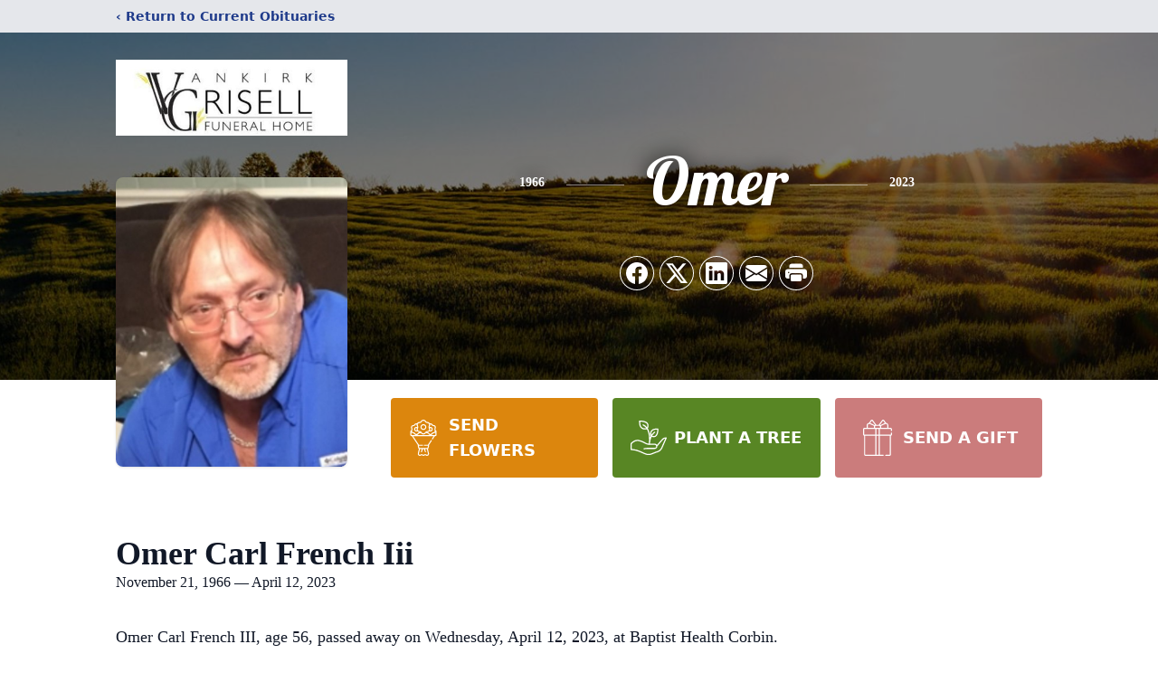

--- FILE ---
content_type: text/html; charset=utf-8
request_url: https://www.google.com/recaptcha/enterprise/anchor?ar=1&k=6LfYICsqAAAAAMF4VXD0Qg9Aj795mn2fEPNBy_Qk&co=aHR0cHM6Ly93d3cudmFua2lya2dyaXNlbGxmdW5lcmFsaG9tZS5jb206NDQz&hl=en&type=image&v=PoyoqOPhxBO7pBk68S4YbpHZ&theme=light&size=invisible&badge=bottomright&anchor-ms=20000&execute-ms=30000&cb=uy9vtwacj765
body_size: 48867
content:
<!DOCTYPE HTML><html dir="ltr" lang="en"><head><meta http-equiv="Content-Type" content="text/html; charset=UTF-8">
<meta http-equiv="X-UA-Compatible" content="IE=edge">
<title>reCAPTCHA</title>
<style type="text/css">
/* cyrillic-ext */
@font-face {
  font-family: 'Roboto';
  font-style: normal;
  font-weight: 400;
  font-stretch: 100%;
  src: url(//fonts.gstatic.com/s/roboto/v48/KFO7CnqEu92Fr1ME7kSn66aGLdTylUAMa3GUBHMdazTgWw.woff2) format('woff2');
  unicode-range: U+0460-052F, U+1C80-1C8A, U+20B4, U+2DE0-2DFF, U+A640-A69F, U+FE2E-FE2F;
}
/* cyrillic */
@font-face {
  font-family: 'Roboto';
  font-style: normal;
  font-weight: 400;
  font-stretch: 100%;
  src: url(//fonts.gstatic.com/s/roboto/v48/KFO7CnqEu92Fr1ME7kSn66aGLdTylUAMa3iUBHMdazTgWw.woff2) format('woff2');
  unicode-range: U+0301, U+0400-045F, U+0490-0491, U+04B0-04B1, U+2116;
}
/* greek-ext */
@font-face {
  font-family: 'Roboto';
  font-style: normal;
  font-weight: 400;
  font-stretch: 100%;
  src: url(//fonts.gstatic.com/s/roboto/v48/KFO7CnqEu92Fr1ME7kSn66aGLdTylUAMa3CUBHMdazTgWw.woff2) format('woff2');
  unicode-range: U+1F00-1FFF;
}
/* greek */
@font-face {
  font-family: 'Roboto';
  font-style: normal;
  font-weight: 400;
  font-stretch: 100%;
  src: url(//fonts.gstatic.com/s/roboto/v48/KFO7CnqEu92Fr1ME7kSn66aGLdTylUAMa3-UBHMdazTgWw.woff2) format('woff2');
  unicode-range: U+0370-0377, U+037A-037F, U+0384-038A, U+038C, U+038E-03A1, U+03A3-03FF;
}
/* math */
@font-face {
  font-family: 'Roboto';
  font-style: normal;
  font-weight: 400;
  font-stretch: 100%;
  src: url(//fonts.gstatic.com/s/roboto/v48/KFO7CnqEu92Fr1ME7kSn66aGLdTylUAMawCUBHMdazTgWw.woff2) format('woff2');
  unicode-range: U+0302-0303, U+0305, U+0307-0308, U+0310, U+0312, U+0315, U+031A, U+0326-0327, U+032C, U+032F-0330, U+0332-0333, U+0338, U+033A, U+0346, U+034D, U+0391-03A1, U+03A3-03A9, U+03B1-03C9, U+03D1, U+03D5-03D6, U+03F0-03F1, U+03F4-03F5, U+2016-2017, U+2034-2038, U+203C, U+2040, U+2043, U+2047, U+2050, U+2057, U+205F, U+2070-2071, U+2074-208E, U+2090-209C, U+20D0-20DC, U+20E1, U+20E5-20EF, U+2100-2112, U+2114-2115, U+2117-2121, U+2123-214F, U+2190, U+2192, U+2194-21AE, U+21B0-21E5, U+21F1-21F2, U+21F4-2211, U+2213-2214, U+2216-22FF, U+2308-230B, U+2310, U+2319, U+231C-2321, U+2336-237A, U+237C, U+2395, U+239B-23B7, U+23D0, U+23DC-23E1, U+2474-2475, U+25AF, U+25B3, U+25B7, U+25BD, U+25C1, U+25CA, U+25CC, U+25FB, U+266D-266F, U+27C0-27FF, U+2900-2AFF, U+2B0E-2B11, U+2B30-2B4C, U+2BFE, U+3030, U+FF5B, U+FF5D, U+1D400-1D7FF, U+1EE00-1EEFF;
}
/* symbols */
@font-face {
  font-family: 'Roboto';
  font-style: normal;
  font-weight: 400;
  font-stretch: 100%;
  src: url(//fonts.gstatic.com/s/roboto/v48/KFO7CnqEu92Fr1ME7kSn66aGLdTylUAMaxKUBHMdazTgWw.woff2) format('woff2');
  unicode-range: U+0001-000C, U+000E-001F, U+007F-009F, U+20DD-20E0, U+20E2-20E4, U+2150-218F, U+2190, U+2192, U+2194-2199, U+21AF, U+21E6-21F0, U+21F3, U+2218-2219, U+2299, U+22C4-22C6, U+2300-243F, U+2440-244A, U+2460-24FF, U+25A0-27BF, U+2800-28FF, U+2921-2922, U+2981, U+29BF, U+29EB, U+2B00-2BFF, U+4DC0-4DFF, U+FFF9-FFFB, U+10140-1018E, U+10190-1019C, U+101A0, U+101D0-101FD, U+102E0-102FB, U+10E60-10E7E, U+1D2C0-1D2D3, U+1D2E0-1D37F, U+1F000-1F0FF, U+1F100-1F1AD, U+1F1E6-1F1FF, U+1F30D-1F30F, U+1F315, U+1F31C, U+1F31E, U+1F320-1F32C, U+1F336, U+1F378, U+1F37D, U+1F382, U+1F393-1F39F, U+1F3A7-1F3A8, U+1F3AC-1F3AF, U+1F3C2, U+1F3C4-1F3C6, U+1F3CA-1F3CE, U+1F3D4-1F3E0, U+1F3ED, U+1F3F1-1F3F3, U+1F3F5-1F3F7, U+1F408, U+1F415, U+1F41F, U+1F426, U+1F43F, U+1F441-1F442, U+1F444, U+1F446-1F449, U+1F44C-1F44E, U+1F453, U+1F46A, U+1F47D, U+1F4A3, U+1F4B0, U+1F4B3, U+1F4B9, U+1F4BB, U+1F4BF, U+1F4C8-1F4CB, U+1F4D6, U+1F4DA, U+1F4DF, U+1F4E3-1F4E6, U+1F4EA-1F4ED, U+1F4F7, U+1F4F9-1F4FB, U+1F4FD-1F4FE, U+1F503, U+1F507-1F50B, U+1F50D, U+1F512-1F513, U+1F53E-1F54A, U+1F54F-1F5FA, U+1F610, U+1F650-1F67F, U+1F687, U+1F68D, U+1F691, U+1F694, U+1F698, U+1F6AD, U+1F6B2, U+1F6B9-1F6BA, U+1F6BC, U+1F6C6-1F6CF, U+1F6D3-1F6D7, U+1F6E0-1F6EA, U+1F6F0-1F6F3, U+1F6F7-1F6FC, U+1F700-1F7FF, U+1F800-1F80B, U+1F810-1F847, U+1F850-1F859, U+1F860-1F887, U+1F890-1F8AD, U+1F8B0-1F8BB, U+1F8C0-1F8C1, U+1F900-1F90B, U+1F93B, U+1F946, U+1F984, U+1F996, U+1F9E9, U+1FA00-1FA6F, U+1FA70-1FA7C, U+1FA80-1FA89, U+1FA8F-1FAC6, U+1FACE-1FADC, U+1FADF-1FAE9, U+1FAF0-1FAF8, U+1FB00-1FBFF;
}
/* vietnamese */
@font-face {
  font-family: 'Roboto';
  font-style: normal;
  font-weight: 400;
  font-stretch: 100%;
  src: url(//fonts.gstatic.com/s/roboto/v48/KFO7CnqEu92Fr1ME7kSn66aGLdTylUAMa3OUBHMdazTgWw.woff2) format('woff2');
  unicode-range: U+0102-0103, U+0110-0111, U+0128-0129, U+0168-0169, U+01A0-01A1, U+01AF-01B0, U+0300-0301, U+0303-0304, U+0308-0309, U+0323, U+0329, U+1EA0-1EF9, U+20AB;
}
/* latin-ext */
@font-face {
  font-family: 'Roboto';
  font-style: normal;
  font-weight: 400;
  font-stretch: 100%;
  src: url(//fonts.gstatic.com/s/roboto/v48/KFO7CnqEu92Fr1ME7kSn66aGLdTylUAMa3KUBHMdazTgWw.woff2) format('woff2');
  unicode-range: U+0100-02BA, U+02BD-02C5, U+02C7-02CC, U+02CE-02D7, U+02DD-02FF, U+0304, U+0308, U+0329, U+1D00-1DBF, U+1E00-1E9F, U+1EF2-1EFF, U+2020, U+20A0-20AB, U+20AD-20C0, U+2113, U+2C60-2C7F, U+A720-A7FF;
}
/* latin */
@font-face {
  font-family: 'Roboto';
  font-style: normal;
  font-weight: 400;
  font-stretch: 100%;
  src: url(//fonts.gstatic.com/s/roboto/v48/KFO7CnqEu92Fr1ME7kSn66aGLdTylUAMa3yUBHMdazQ.woff2) format('woff2');
  unicode-range: U+0000-00FF, U+0131, U+0152-0153, U+02BB-02BC, U+02C6, U+02DA, U+02DC, U+0304, U+0308, U+0329, U+2000-206F, U+20AC, U+2122, U+2191, U+2193, U+2212, U+2215, U+FEFF, U+FFFD;
}
/* cyrillic-ext */
@font-face {
  font-family: 'Roboto';
  font-style: normal;
  font-weight: 500;
  font-stretch: 100%;
  src: url(//fonts.gstatic.com/s/roboto/v48/KFO7CnqEu92Fr1ME7kSn66aGLdTylUAMa3GUBHMdazTgWw.woff2) format('woff2');
  unicode-range: U+0460-052F, U+1C80-1C8A, U+20B4, U+2DE0-2DFF, U+A640-A69F, U+FE2E-FE2F;
}
/* cyrillic */
@font-face {
  font-family: 'Roboto';
  font-style: normal;
  font-weight: 500;
  font-stretch: 100%;
  src: url(//fonts.gstatic.com/s/roboto/v48/KFO7CnqEu92Fr1ME7kSn66aGLdTylUAMa3iUBHMdazTgWw.woff2) format('woff2');
  unicode-range: U+0301, U+0400-045F, U+0490-0491, U+04B0-04B1, U+2116;
}
/* greek-ext */
@font-face {
  font-family: 'Roboto';
  font-style: normal;
  font-weight: 500;
  font-stretch: 100%;
  src: url(//fonts.gstatic.com/s/roboto/v48/KFO7CnqEu92Fr1ME7kSn66aGLdTylUAMa3CUBHMdazTgWw.woff2) format('woff2');
  unicode-range: U+1F00-1FFF;
}
/* greek */
@font-face {
  font-family: 'Roboto';
  font-style: normal;
  font-weight: 500;
  font-stretch: 100%;
  src: url(//fonts.gstatic.com/s/roboto/v48/KFO7CnqEu92Fr1ME7kSn66aGLdTylUAMa3-UBHMdazTgWw.woff2) format('woff2');
  unicode-range: U+0370-0377, U+037A-037F, U+0384-038A, U+038C, U+038E-03A1, U+03A3-03FF;
}
/* math */
@font-face {
  font-family: 'Roboto';
  font-style: normal;
  font-weight: 500;
  font-stretch: 100%;
  src: url(//fonts.gstatic.com/s/roboto/v48/KFO7CnqEu92Fr1ME7kSn66aGLdTylUAMawCUBHMdazTgWw.woff2) format('woff2');
  unicode-range: U+0302-0303, U+0305, U+0307-0308, U+0310, U+0312, U+0315, U+031A, U+0326-0327, U+032C, U+032F-0330, U+0332-0333, U+0338, U+033A, U+0346, U+034D, U+0391-03A1, U+03A3-03A9, U+03B1-03C9, U+03D1, U+03D5-03D6, U+03F0-03F1, U+03F4-03F5, U+2016-2017, U+2034-2038, U+203C, U+2040, U+2043, U+2047, U+2050, U+2057, U+205F, U+2070-2071, U+2074-208E, U+2090-209C, U+20D0-20DC, U+20E1, U+20E5-20EF, U+2100-2112, U+2114-2115, U+2117-2121, U+2123-214F, U+2190, U+2192, U+2194-21AE, U+21B0-21E5, U+21F1-21F2, U+21F4-2211, U+2213-2214, U+2216-22FF, U+2308-230B, U+2310, U+2319, U+231C-2321, U+2336-237A, U+237C, U+2395, U+239B-23B7, U+23D0, U+23DC-23E1, U+2474-2475, U+25AF, U+25B3, U+25B7, U+25BD, U+25C1, U+25CA, U+25CC, U+25FB, U+266D-266F, U+27C0-27FF, U+2900-2AFF, U+2B0E-2B11, U+2B30-2B4C, U+2BFE, U+3030, U+FF5B, U+FF5D, U+1D400-1D7FF, U+1EE00-1EEFF;
}
/* symbols */
@font-face {
  font-family: 'Roboto';
  font-style: normal;
  font-weight: 500;
  font-stretch: 100%;
  src: url(//fonts.gstatic.com/s/roboto/v48/KFO7CnqEu92Fr1ME7kSn66aGLdTylUAMaxKUBHMdazTgWw.woff2) format('woff2');
  unicode-range: U+0001-000C, U+000E-001F, U+007F-009F, U+20DD-20E0, U+20E2-20E4, U+2150-218F, U+2190, U+2192, U+2194-2199, U+21AF, U+21E6-21F0, U+21F3, U+2218-2219, U+2299, U+22C4-22C6, U+2300-243F, U+2440-244A, U+2460-24FF, U+25A0-27BF, U+2800-28FF, U+2921-2922, U+2981, U+29BF, U+29EB, U+2B00-2BFF, U+4DC0-4DFF, U+FFF9-FFFB, U+10140-1018E, U+10190-1019C, U+101A0, U+101D0-101FD, U+102E0-102FB, U+10E60-10E7E, U+1D2C0-1D2D3, U+1D2E0-1D37F, U+1F000-1F0FF, U+1F100-1F1AD, U+1F1E6-1F1FF, U+1F30D-1F30F, U+1F315, U+1F31C, U+1F31E, U+1F320-1F32C, U+1F336, U+1F378, U+1F37D, U+1F382, U+1F393-1F39F, U+1F3A7-1F3A8, U+1F3AC-1F3AF, U+1F3C2, U+1F3C4-1F3C6, U+1F3CA-1F3CE, U+1F3D4-1F3E0, U+1F3ED, U+1F3F1-1F3F3, U+1F3F5-1F3F7, U+1F408, U+1F415, U+1F41F, U+1F426, U+1F43F, U+1F441-1F442, U+1F444, U+1F446-1F449, U+1F44C-1F44E, U+1F453, U+1F46A, U+1F47D, U+1F4A3, U+1F4B0, U+1F4B3, U+1F4B9, U+1F4BB, U+1F4BF, U+1F4C8-1F4CB, U+1F4D6, U+1F4DA, U+1F4DF, U+1F4E3-1F4E6, U+1F4EA-1F4ED, U+1F4F7, U+1F4F9-1F4FB, U+1F4FD-1F4FE, U+1F503, U+1F507-1F50B, U+1F50D, U+1F512-1F513, U+1F53E-1F54A, U+1F54F-1F5FA, U+1F610, U+1F650-1F67F, U+1F687, U+1F68D, U+1F691, U+1F694, U+1F698, U+1F6AD, U+1F6B2, U+1F6B9-1F6BA, U+1F6BC, U+1F6C6-1F6CF, U+1F6D3-1F6D7, U+1F6E0-1F6EA, U+1F6F0-1F6F3, U+1F6F7-1F6FC, U+1F700-1F7FF, U+1F800-1F80B, U+1F810-1F847, U+1F850-1F859, U+1F860-1F887, U+1F890-1F8AD, U+1F8B0-1F8BB, U+1F8C0-1F8C1, U+1F900-1F90B, U+1F93B, U+1F946, U+1F984, U+1F996, U+1F9E9, U+1FA00-1FA6F, U+1FA70-1FA7C, U+1FA80-1FA89, U+1FA8F-1FAC6, U+1FACE-1FADC, U+1FADF-1FAE9, U+1FAF0-1FAF8, U+1FB00-1FBFF;
}
/* vietnamese */
@font-face {
  font-family: 'Roboto';
  font-style: normal;
  font-weight: 500;
  font-stretch: 100%;
  src: url(//fonts.gstatic.com/s/roboto/v48/KFO7CnqEu92Fr1ME7kSn66aGLdTylUAMa3OUBHMdazTgWw.woff2) format('woff2');
  unicode-range: U+0102-0103, U+0110-0111, U+0128-0129, U+0168-0169, U+01A0-01A1, U+01AF-01B0, U+0300-0301, U+0303-0304, U+0308-0309, U+0323, U+0329, U+1EA0-1EF9, U+20AB;
}
/* latin-ext */
@font-face {
  font-family: 'Roboto';
  font-style: normal;
  font-weight: 500;
  font-stretch: 100%;
  src: url(//fonts.gstatic.com/s/roboto/v48/KFO7CnqEu92Fr1ME7kSn66aGLdTylUAMa3KUBHMdazTgWw.woff2) format('woff2');
  unicode-range: U+0100-02BA, U+02BD-02C5, U+02C7-02CC, U+02CE-02D7, U+02DD-02FF, U+0304, U+0308, U+0329, U+1D00-1DBF, U+1E00-1E9F, U+1EF2-1EFF, U+2020, U+20A0-20AB, U+20AD-20C0, U+2113, U+2C60-2C7F, U+A720-A7FF;
}
/* latin */
@font-face {
  font-family: 'Roboto';
  font-style: normal;
  font-weight: 500;
  font-stretch: 100%;
  src: url(//fonts.gstatic.com/s/roboto/v48/KFO7CnqEu92Fr1ME7kSn66aGLdTylUAMa3yUBHMdazQ.woff2) format('woff2');
  unicode-range: U+0000-00FF, U+0131, U+0152-0153, U+02BB-02BC, U+02C6, U+02DA, U+02DC, U+0304, U+0308, U+0329, U+2000-206F, U+20AC, U+2122, U+2191, U+2193, U+2212, U+2215, U+FEFF, U+FFFD;
}
/* cyrillic-ext */
@font-face {
  font-family: 'Roboto';
  font-style: normal;
  font-weight: 900;
  font-stretch: 100%;
  src: url(//fonts.gstatic.com/s/roboto/v48/KFO7CnqEu92Fr1ME7kSn66aGLdTylUAMa3GUBHMdazTgWw.woff2) format('woff2');
  unicode-range: U+0460-052F, U+1C80-1C8A, U+20B4, U+2DE0-2DFF, U+A640-A69F, U+FE2E-FE2F;
}
/* cyrillic */
@font-face {
  font-family: 'Roboto';
  font-style: normal;
  font-weight: 900;
  font-stretch: 100%;
  src: url(//fonts.gstatic.com/s/roboto/v48/KFO7CnqEu92Fr1ME7kSn66aGLdTylUAMa3iUBHMdazTgWw.woff2) format('woff2');
  unicode-range: U+0301, U+0400-045F, U+0490-0491, U+04B0-04B1, U+2116;
}
/* greek-ext */
@font-face {
  font-family: 'Roboto';
  font-style: normal;
  font-weight: 900;
  font-stretch: 100%;
  src: url(//fonts.gstatic.com/s/roboto/v48/KFO7CnqEu92Fr1ME7kSn66aGLdTylUAMa3CUBHMdazTgWw.woff2) format('woff2');
  unicode-range: U+1F00-1FFF;
}
/* greek */
@font-face {
  font-family: 'Roboto';
  font-style: normal;
  font-weight: 900;
  font-stretch: 100%;
  src: url(//fonts.gstatic.com/s/roboto/v48/KFO7CnqEu92Fr1ME7kSn66aGLdTylUAMa3-UBHMdazTgWw.woff2) format('woff2');
  unicode-range: U+0370-0377, U+037A-037F, U+0384-038A, U+038C, U+038E-03A1, U+03A3-03FF;
}
/* math */
@font-face {
  font-family: 'Roboto';
  font-style: normal;
  font-weight: 900;
  font-stretch: 100%;
  src: url(//fonts.gstatic.com/s/roboto/v48/KFO7CnqEu92Fr1ME7kSn66aGLdTylUAMawCUBHMdazTgWw.woff2) format('woff2');
  unicode-range: U+0302-0303, U+0305, U+0307-0308, U+0310, U+0312, U+0315, U+031A, U+0326-0327, U+032C, U+032F-0330, U+0332-0333, U+0338, U+033A, U+0346, U+034D, U+0391-03A1, U+03A3-03A9, U+03B1-03C9, U+03D1, U+03D5-03D6, U+03F0-03F1, U+03F4-03F5, U+2016-2017, U+2034-2038, U+203C, U+2040, U+2043, U+2047, U+2050, U+2057, U+205F, U+2070-2071, U+2074-208E, U+2090-209C, U+20D0-20DC, U+20E1, U+20E5-20EF, U+2100-2112, U+2114-2115, U+2117-2121, U+2123-214F, U+2190, U+2192, U+2194-21AE, U+21B0-21E5, U+21F1-21F2, U+21F4-2211, U+2213-2214, U+2216-22FF, U+2308-230B, U+2310, U+2319, U+231C-2321, U+2336-237A, U+237C, U+2395, U+239B-23B7, U+23D0, U+23DC-23E1, U+2474-2475, U+25AF, U+25B3, U+25B7, U+25BD, U+25C1, U+25CA, U+25CC, U+25FB, U+266D-266F, U+27C0-27FF, U+2900-2AFF, U+2B0E-2B11, U+2B30-2B4C, U+2BFE, U+3030, U+FF5B, U+FF5D, U+1D400-1D7FF, U+1EE00-1EEFF;
}
/* symbols */
@font-face {
  font-family: 'Roboto';
  font-style: normal;
  font-weight: 900;
  font-stretch: 100%;
  src: url(//fonts.gstatic.com/s/roboto/v48/KFO7CnqEu92Fr1ME7kSn66aGLdTylUAMaxKUBHMdazTgWw.woff2) format('woff2');
  unicode-range: U+0001-000C, U+000E-001F, U+007F-009F, U+20DD-20E0, U+20E2-20E4, U+2150-218F, U+2190, U+2192, U+2194-2199, U+21AF, U+21E6-21F0, U+21F3, U+2218-2219, U+2299, U+22C4-22C6, U+2300-243F, U+2440-244A, U+2460-24FF, U+25A0-27BF, U+2800-28FF, U+2921-2922, U+2981, U+29BF, U+29EB, U+2B00-2BFF, U+4DC0-4DFF, U+FFF9-FFFB, U+10140-1018E, U+10190-1019C, U+101A0, U+101D0-101FD, U+102E0-102FB, U+10E60-10E7E, U+1D2C0-1D2D3, U+1D2E0-1D37F, U+1F000-1F0FF, U+1F100-1F1AD, U+1F1E6-1F1FF, U+1F30D-1F30F, U+1F315, U+1F31C, U+1F31E, U+1F320-1F32C, U+1F336, U+1F378, U+1F37D, U+1F382, U+1F393-1F39F, U+1F3A7-1F3A8, U+1F3AC-1F3AF, U+1F3C2, U+1F3C4-1F3C6, U+1F3CA-1F3CE, U+1F3D4-1F3E0, U+1F3ED, U+1F3F1-1F3F3, U+1F3F5-1F3F7, U+1F408, U+1F415, U+1F41F, U+1F426, U+1F43F, U+1F441-1F442, U+1F444, U+1F446-1F449, U+1F44C-1F44E, U+1F453, U+1F46A, U+1F47D, U+1F4A3, U+1F4B0, U+1F4B3, U+1F4B9, U+1F4BB, U+1F4BF, U+1F4C8-1F4CB, U+1F4D6, U+1F4DA, U+1F4DF, U+1F4E3-1F4E6, U+1F4EA-1F4ED, U+1F4F7, U+1F4F9-1F4FB, U+1F4FD-1F4FE, U+1F503, U+1F507-1F50B, U+1F50D, U+1F512-1F513, U+1F53E-1F54A, U+1F54F-1F5FA, U+1F610, U+1F650-1F67F, U+1F687, U+1F68D, U+1F691, U+1F694, U+1F698, U+1F6AD, U+1F6B2, U+1F6B9-1F6BA, U+1F6BC, U+1F6C6-1F6CF, U+1F6D3-1F6D7, U+1F6E0-1F6EA, U+1F6F0-1F6F3, U+1F6F7-1F6FC, U+1F700-1F7FF, U+1F800-1F80B, U+1F810-1F847, U+1F850-1F859, U+1F860-1F887, U+1F890-1F8AD, U+1F8B0-1F8BB, U+1F8C0-1F8C1, U+1F900-1F90B, U+1F93B, U+1F946, U+1F984, U+1F996, U+1F9E9, U+1FA00-1FA6F, U+1FA70-1FA7C, U+1FA80-1FA89, U+1FA8F-1FAC6, U+1FACE-1FADC, U+1FADF-1FAE9, U+1FAF0-1FAF8, U+1FB00-1FBFF;
}
/* vietnamese */
@font-face {
  font-family: 'Roboto';
  font-style: normal;
  font-weight: 900;
  font-stretch: 100%;
  src: url(//fonts.gstatic.com/s/roboto/v48/KFO7CnqEu92Fr1ME7kSn66aGLdTylUAMa3OUBHMdazTgWw.woff2) format('woff2');
  unicode-range: U+0102-0103, U+0110-0111, U+0128-0129, U+0168-0169, U+01A0-01A1, U+01AF-01B0, U+0300-0301, U+0303-0304, U+0308-0309, U+0323, U+0329, U+1EA0-1EF9, U+20AB;
}
/* latin-ext */
@font-face {
  font-family: 'Roboto';
  font-style: normal;
  font-weight: 900;
  font-stretch: 100%;
  src: url(//fonts.gstatic.com/s/roboto/v48/KFO7CnqEu92Fr1ME7kSn66aGLdTylUAMa3KUBHMdazTgWw.woff2) format('woff2');
  unicode-range: U+0100-02BA, U+02BD-02C5, U+02C7-02CC, U+02CE-02D7, U+02DD-02FF, U+0304, U+0308, U+0329, U+1D00-1DBF, U+1E00-1E9F, U+1EF2-1EFF, U+2020, U+20A0-20AB, U+20AD-20C0, U+2113, U+2C60-2C7F, U+A720-A7FF;
}
/* latin */
@font-face {
  font-family: 'Roboto';
  font-style: normal;
  font-weight: 900;
  font-stretch: 100%;
  src: url(//fonts.gstatic.com/s/roboto/v48/KFO7CnqEu92Fr1ME7kSn66aGLdTylUAMa3yUBHMdazQ.woff2) format('woff2');
  unicode-range: U+0000-00FF, U+0131, U+0152-0153, U+02BB-02BC, U+02C6, U+02DA, U+02DC, U+0304, U+0308, U+0329, U+2000-206F, U+20AC, U+2122, U+2191, U+2193, U+2212, U+2215, U+FEFF, U+FFFD;
}

</style>
<link rel="stylesheet" type="text/css" href="https://www.gstatic.com/recaptcha/releases/PoyoqOPhxBO7pBk68S4YbpHZ/styles__ltr.css">
<script nonce="kaWhfqyNyJYLOdnxTv4Fpw" type="text/javascript">window['__recaptcha_api'] = 'https://www.google.com/recaptcha/enterprise/';</script>
<script type="text/javascript" src="https://www.gstatic.com/recaptcha/releases/PoyoqOPhxBO7pBk68S4YbpHZ/recaptcha__en.js" nonce="kaWhfqyNyJYLOdnxTv4Fpw">
      
    </script></head>
<body><div id="rc-anchor-alert" class="rc-anchor-alert"></div>
<input type="hidden" id="recaptcha-token" value="[base64]">
<script type="text/javascript" nonce="kaWhfqyNyJYLOdnxTv4Fpw">
      recaptcha.anchor.Main.init("[\x22ainput\x22,[\x22bgdata\x22,\x22\x22,\[base64]/[base64]/bmV3IFpbdF0obVswXSk6Sz09Mj9uZXcgWlt0XShtWzBdLG1bMV0pOks9PTM/bmV3IFpbdF0obVswXSxtWzFdLG1bMl0pOks9PTQ/[base64]/[base64]/[base64]/[base64]/[base64]/[base64]/[base64]/[base64]/[base64]/[base64]/[base64]/[base64]/[base64]/[base64]\\u003d\\u003d\x22,\[base64]\x22,\x22w47CgipHEsK9aMOPAkTDssKsRHJkwoglbsOpD2PDkGV6wrYtwrQ5woViWgzCiSbCk3/[base64]/w5plWsKdwqYfdsKuw7TDhxXDkmfDgws3w5Nkwp3DmQrDm8KwW8OKwqfCpsKIw7UbCDDDkgBtwrtqwp9Wwr50w6pWN8K3EyXCo8OMw4nClMKkVmh3woNNSBFyw5XDrnLCpmY7ccO/FFPDmGXDk8KawprDpxYDw4bCocKXw78iYcKhwq/DvSjDnF7DsTQgwqTDv33Dg38BKcO7HsKLwq/DpS3DpALDncKPwq0PwptfI8O4w4IWw40JesKawqkOEMO2c3R9E8OwK8O7WTxBw4UZwovCs8OywrRCwo7CujvDkipSYTfCiyHDkMKFw4FiwovDtjjCtj0wwqfCpcKNw5LCnRIdwoPDjmbCncKbaMK2w7nDvsKxwr/DiEYewpxXwpzCgsOsFcK8worCsTAUCxB9dsK3wr1CcBMwwohoQ8KLw6HCscOPBwXDqsO7RsKaecKKB0UhwqTCt8K+Vl3ClcKDIGjCgsKyWMK+wpQsXSvCmsKpwrnDucOAVsKOw6EGw55bOhceAF5Vw6jCqcO0XVJ/GcOqw57CvMOWwr5rwqTDrEBjNcKmw4JvDRrCrMK9w57DlWvDtjrDucKYw7daXwN5w7gYw7PDncKLw4dFwpzDtxolwpzCpcOQOld/[base64]/Cg8OfwpQMw51/[base64]/Ct8OkcsKwwoI8fMKbH8KoQ8K+wrMTTRdNezzCtMKOw4wnwo3CqcKmwrQZwoNFw6huMMKfwpQ2cMK8w40KB2DDs0lmMBrCnnfCqiABw5/CmSDDuMOPw7HCuhkLU8KSfUUsWsOgc8Ofwo/DqcOzw6wYw4HCr8OJbxLDqntzwrTDv25VVMKQwqZ1wpfCnQrChXR1VTZhw77CmcOew7JAwoEIw6/Ck8KeKiDDsMKEwpY7wo4nN8OfaC/DrMO5wrzCmsKPwq7DvmoPw5zDhwcQwrwTeDrCjcOyNwRRQzwaYsOdbMOaLXM6F8Kuw7TDtU5PwrMAMEXDiTtmwrHDsn7DvcKWcERjw6zChydZwrXCuVpgY3vDpinCgxnClMOSworDkMOzU0fDjR3DpMKYHilnw4rCnld6wrghbsKWa8OsWDBdwpgHVsOFAnY3w68/w4fDpcKKAcOqVwTCugbCsWLDrnbDtcOIw6rDrcO5wqZ6XcO7Ji1RRGAVERfCqRzCn3DDiQXDk24GXcKIRcKnw7fCnCfDsiHDj8K3aUbClMO1I8Ocwo3Di8KTUcOBMcKDw4BfGWssw5XDulLCtsO/[base64]/[base64]/w5HDpcKUwrHDnjNcIHN7VCDCpcK5c8OqSsKaw7bDvcOIwotkUsOkR8Kzw6bDo8OBwqHCsSo3P8KgKTkxFsKKw5hGTsKMUMKsw7/CvcKSWBVPGlDDp8OhfcKQPlkTflzDosOcPE1yb0Q4wo1Iw40uOMO8wq9uw57DghFNa2TCmcKFw5UNwqosHCUiw4HDlMKrHsKTRBvCi8KGw7TCrcKjwrjCmsK+wqvDvivCm8KSwosGwo/CiMKkAlvChD9fWsOmwo/DlcO7wr0Ew5xNeMO7w7R9MMOUZMOYwrHDjjUrwp7DpcOQesKowpl3IVIIwpltwqnDsMOuw6HDoU7Dq8ObbRnDhMOrwo/DsV8ew4lUwqhaWsKKw70Dwp3CpkAdGClNwqHDn1nClFAtwrAOw7/Dg8KzBcKZwq0lwrxGYsOyw4hLwpUaw6DCkHTCv8KOw7xZNgBJw75vEynDjWPCjntBLiVBw7ZITGpJw5AJDsOJLcKGw63DszTDgMKgwqPCgMOJwoZpLQ/Cklk0wqI6EsOwwr3ClEhRFGDCi8KYPMO9JhJzw4vCsFHDv3BDwq9aw5vCmMObam10IHNcbMOXAMK5eMKFw6bCisO+wokXwpMPSUfDm8OhDBA0woTDrcKgQiIHf8KeNy/CuFY1w6hZbcOYwqtRwpU2ZnJRMkUkw7IXBcKrw5rDkSQ5YDDCuMK0bhjDpcK2w49BZh9zRw3DlGTCjcOKw4XDo8KFUcKpw4YTwrvCk8KNA8KOe8KoBB52wq4AccOMwpJ1wpjCjlnCpsOYHMKvwqbDgH/CpVzDvcKYZkMWwp4iXHnCkRTDgEPChcKMJHcwwqPDnxDCg8OVwqDChsKfKQsnTcOrwqzCriPDqcKED2YCw70Aw57Dtl7DtDY/C8Ogw5fCicOhIl7DosKfQWnDoMONTD/CkMOHX3LCgGg3PsKda8OCwpPCrsKEwobCqnvDssKrwqhPU8OXwrNUwoDDiUjCjyfCnsK0FyvDoyHCsMOJc0fDiMORwqrCokFFCMOOUjfDj8K0f8ObXcKiw7FGw4JVwqvCnsOiwp/DjcOOw5kAwpjCjsKqwoLDh1nCp1IsLzQRdjRbwpdVKsO+wodSwobDjmYtUHLDiX5Rw78/wrVtw7PDgTrCoSwAwqjCszgZwoDChXnDonN/w7R6w448wrMxXFjDoMO2XsONwrDCjMOtwo97wqtkaDMfbQ8zf13Cs0JCZ8KLwq7DiBIDHSLDlBw4YMKNw5/DgcKnQcOJw71aw5QawoLClT5lw4tyDRFoewt9HcO8V8OywoB+wqXDq8KKw6J7OcKiwrxnOMOww5YJfzwPwqpxwqLDvsOBPcKdwrbDmcKhwr3CjcOtJxwiKR/[base64]/JXDDscKXw7fCnkjDrcKLwpMuE8KQw7NrVg7DnsKrwpHDsAXCtTPCjsOOJiXDnsOVAmLCv8K2wpAjw4LCmAVrw6PDqk7DhmjDvMObw73DjU4Pw6bDoMODwpTDnHTCp8Kow63DmsKIeMKTOS00G8OLZW1YMwEqw4F+w7LDrR3ChmXDqcObDCTDhz/CuMO/[base64]/Dh2nDmcK/[base64]/Dp24tEMOGeE4wPcOXDSXCgsOmJcKHZcKzInXChyjCjsKTYVYlSgpywrQdbSlZwqvCtSXCghfCkyfCnVxuOsKGPysgwoZcwpTDocKWw6bDs8KtVR57w6nDmAprw5RMZABCEhbCqgXCmFDCmcOSwokaw6DDgMOTw5BrMTIueMOIw7DCoijDmEDCn8O/IcKgwq3DkXzDv8KdAcKPwoY6HwUoU8Ohw7JeAQjDs8OoEMK7w6rDhkYLehvCqAgLwqN1w7zDsA7CujsGw7vDisK+w4wAwo3Cv2w8esO1aB4Swpp3LMK/fyTChcKkSSHDgHUJwrlkYsKnBMOmw6NFb8OQfgzCmgh1woBUwrsrSXt/FsKmMsKuwo9PJ8K3bcK6O0AFwo7Dgj7DgsKtwpdoClUEYDtCw6HDuMOaw6LCtsOOdE7DkWEyc8K5w6ohY8OJwqvCizUow6bCksKhGgZ/wokYS8OaA8K3wrxeHGLDuXpCQcO4KBXCmMKJKMObRX3DvCzDuMOWVSYlw4hfwr/CqynCphjDkDrDhMOuw5PCscKOZ8ONw4NhB8OpwpIjwrZvEMOgHzXCsCUbwoDDhMKOw7fCrEfCi2jDjQ9bOsK1f8KODVbDicOrw6RDw5kNex7CkQTCvcKEwrrCiMKjwrzDhMK7wrzCmlLDqB4bDQfCjjZjw4HDqMKqF0kjOjRZw7zCpcO/[base64]/DrxnDgsKNLxM2w6kaOsKZwrFKLlbCs1LCtlglwpXDjDzDoXDDncKdXsO4wolEwqDCowjCo2/Di8O9IgrDrsKzAMKTw4HDny5lCHnDvcOySWPDvm1Ew5rDrMKtUGPDhsKYw5gewq8cDcK7JMKiT3bCgnnDlDsNw6gAYXLDv8ONw5DCg8Kxw4/[base64]/FUbDjsOEQTfClcKqYsK7acOOwosCw5Q/[base64]/Dt8KPw7hew4oxwpBEd8Kgwrw4aGbDui16wqIjw7DDgMO+EA8TcMO7FgPDrVXCjENGLTIVwrhYwp/CjhrDh3PDnEZiw5TDq0XDpDFZwp0Kw4DDiQfDjMOnw6YbLBUCdcKNwozDucOIwrDClcOrwrnDoTwjZMOuwrlbwonDgcOpNFt+w77DjxEgOMOrwrjCg8KbFMO3woVuCcODBMO0NkN/wpc1JMKrwofDugnCjsKTcgQjMycLw7fDgCNHwqPCrEIJbsOnwrVmYMKWw6bDsn3DhMOUwqTDtFN+MxbDqMKgFwLDlCx3ByTChsOawq7DhcOnwoPDvynDmMKwdxnDuMK/wpILw7fDlkhpw5kmMsKmOsKfwrPDucK+Xm1mw7nDu1gJbBYnfMKQw6ZHdcOHwo/CiVHCkTdzKsOGACPDosOxw5DDssOrwofDrEVcWAkWRSlXFMKjw6xJGyPDicKgGMOaeCrCnU3Do2XCusKkwq/CpynDsMKBwpzCoMO5G8OOMMOzKmnCjHt5Q8Kaw4nCjMKOwqzDnMKJw51gwqMhw5rCk8OidcKIwrLCjhHDusKGYg3Cg8O6wr4uDgDCp8KHM8O1HsK8w4zCosKjQkvCoU/CsMOfw5ckwo1vw75SRWgtDzJ0wqLCshDCqjt/[base64]/[base64]/[base64]/CqkFZwo/Cp8KvN8OUwoo5wpYywpJwwpJLwrnDjUjCoHXDoQzDhy7CgT1PE8O7VsKTfk3DgyPDsCJ/fMOLw6/DgcK4wqdFN8K7L8Ozw6bCrcK4K2PDjMOrwoI/wrhAw5TCksOqdkLCksKVU8O3w5PCqsKMwqcKwqVmBzbDu8K/eFHCny7CoVcuXWtvYcOkw7XCrENnbVHDicKKJMO4H8O/HgEKaxpuLCXCrTfDkcOrw63DnsKJwpc4wqHDqUHCpgLDohjCo8OTw4HCo8O8wrsQwpAuIx4Pb1VJw6vDh0/DjnbCjirCjsKgPT96T1VzwoMkwqpPScOcw5h/[base64]/CrxHDnMKpwopIwq/[base64]/DpF3Cu8O6HsOEwo0Mw5Ncw69aB3/CgRpvIk0DdArCuHbDpcOMw754wqbCqsO3HMKTw74hwo3DpnvDqyvDtgRKQUhKDcOdDUx/w7fDrHh3b8OTw5NbGkDDnn9Pw4Azw6tyHQnDrDkPw6XDqsKewrhnC8KTwp8BcjnCkg9dIXxXwq7CtcKdSXM0wo/DuMKZwrPCnsOSN8Kgw57DmcO3w7N8w43Cm8Orw7QZwo7CqcOKw7rDnRsZw57CiBHDiMKkLUfDtCDDhgjCkBNtJ8KQAX7Dnxdsw4FlwoVTwqPDqHgxwqRYw6/[base64]/VQ4Aw7XCqsKgfwdIEizCrsKtwo3DnS7DjzLDrsKFHC/CjMOUw5jCpyQiW8OwwqobYXs5VMOFwrHClgrDqWlKwpFzQ8KqdBR1wqHDssOtQVkEYw3CtcKkEyjCmB/CsMK+cMKeeUAkwox2W8KAwqHCsxo9A8OCY8OyEhHCssKkwrF8w7fDmnXDisKBwrRIVilEw77Ct8KCw7ppw5VTZcKKQ2JHwrjDrcKoOE/DnCTClAB5acKQw55wLcK/[base64]/[base64]/Dj3tYAjXCnXw5w78Hw5UmwoHCv0PCscOEw6bDmVJJwr3CvMO0J3/[base64]/[base64]/wrwWw4bDrsKiw6tBU8OzwrZdw5/DhxFbwpnCpxnDocOrRBhdw7clKkxOwq/DkE/Dn8OdFMK/UXB0UMOdw6DCvwjCmsOZB8OUwonDp0nDhgt/[base64]/Cg03Ck1shwo1NY8KiA8KvK0HDicK8wq4ZwqBYL3vCgHPCpcOmOxhoOSh9Kl/[base64]/w4DDmw/DsGMxwpIDw7DCtEEAYFkgw5/DtVYTwrnDmsKgw78XwrwCwpDCmsK4cSIgDwbDpi9TQsOAF8O/bGTCt8O+XXZ/[base64]/DqxNNPlRSw6Bpwrg2J3VUf1Zlw647w7xqw7/DsHQsH1vCqcKrw5VRw607w6rCgMOtwrvDnMKhFMOzTCspwqZawodjwqJTw55awp7DoXzDoU7CmcOcwrdsKnwjwq/[base64]/wrgQOAlqBiDDvWnDocOOHcOeRALDq8KBw65nKhBtw5DCi8KnYCTDjDl+w5nDmcKFwrDCusKyQ8K9I0R4GjVawpddwq9hw4gpwpvCr3rDmEjDnQg3w6fDolAAw6ZYY3R/w7XCmizDmMK4Ay5/CmTDqGvCnMKEOg3Cn8OVwp5qARwnwpwwU8KONMKIwpcHw7QIYsOSQ8K8w41mwo/CqWvClMKAwpF3bMKPw50NU3fCmy9IOMO5C8KGBMO7AsKpeXfDsXjDmlXDlVPDtzHDhcOtw49Nwrl2wq3Ch8Kdw6/DlHJlwpVKDMKNw53CisK2wpPDmCM7c8KldMKfw4kPDg3DqcO9wo4BNcKRf8OnKVDDlcKkw6puFU1LZArCiDjDlcOwOBrCpnl4w4rCkzvDkRHClcKsD0/Dhm/Co8OYbHofwqE8w7oTecOpVFlOwr3CiHnCm8KcFlLCngjCgTZCw6nDjErClsKjwo/CiBB6Z8K0f8KSw7dRasK8wqMdV8KKw5vCuQdPMBk7CmHDnxBDwqABenQ8XzUcw7MEwpvDqBVvCMOMRAvDiAXCtFPDq8OIScKGw6d5dRAAw747bVM3asO8VSkFw4/DqjBPwplBb8KxGgMtN8ONw5/DkMOmwqnDm8O1SsO1wpYKbcKEw5XCvMODwqnDg2EtCQXDiGEtwp3Dg0XDj20hwpALacOCwrDDnsOYwpXCgMOTFk/DvSw5w73DlsOgM8OIw6QTw7rCnFzDjTjDmGTCjUNdXcOBFVjDlxVHw6zDrEZiwq5Ow40cG2XDuMKrB8K7aMOcCsKMXcOUScOMf3V3OcKAW8KwFm5mw43CqRPCoEzCgAzCq0/DkEFkw6QIIMOTaF1WwoDDrwZ7BGLCjmI0wrTDtm/DjMKpw47DuUgrw6HCuBwLwq/CisOCwrvDmMKDGmvCkMKoFSAjwqovwollwpLDlgbCkHDDnlloAMK/w4wFcsOQwpsqXwXDtsOMPlkkccK+wo/DhiXCk3Q0Tn8owpfCqsOaPMOLwp1yw5Brw5wVw5FaXMKawr7Dq8ObJA7DvMOBwrjDh8O/EHzDrcKSwovCvhPDv2HDr8KgdEUTG8Kkw5NqwonDpGPDoMKdFsKWdDbDgFzDuMOsI8KbImUlw4Y7LcO7woBaVsOeHj98w5jCtcOhw6cAwqBjMT/DungKwp/DrcOKwoPDg8KFwoh9ECLCtMKDIkEKwpPDrcOGIzQaDcOqworCnjjDpsOpYzMhwpnCvsKtO8ORQWDDncOCw73DsMKUw6/DqUogw6R0fDVVw6NhUFJkP3nClsOOD0bDs0HCp0/Cl8KbN0jCgcKQFTbCgXrDm19bPsOvwqnCqSrDnWsxA2LDtnzDucKgwqAmCGZUacOTfMKXwpfCnsOvCw/CgDzDpsOiO8O8wr3Dk8K/WFLDi2LDrzF1wq7CgcOvH8OuUR9KRD3CkMKOO8KFK8K3SVXDssKXNMKdXjLDuwvCs8O7OMKQwqtswoHCu8OYw7PDijxKPFHDmWo3wpXCnsKiYcKlwqTDiRDCk8Kswp/DocKeemPCocOJGkcRw4sZAWbCm8Orw5LDtMOJGQR4w4QLw4fDhlN6wpgxUm7DjyVPw63DsX3DpU7DnsKGQBvDs8O/wqrDtsKSw6kkbxIJwqsnS8OoccO0Q1vCnMKbwojCrsO4HMOgwqY7KcKVwoTCucKaw79pLcKoRsKDdTnDvcOQw7sOwopGwovDrXTCuMO7wrzCjibDvMOwwoHDg8K7Y8O3Ek1Qwq/DnjUIbsOTwqLDkcKDwrfCt8KlecOyw4fDlMKEVMOtwr7DiMKzw63Dh0BNWxcqw4fDoCTCvXwiw4Y1Lzp/woIHZMOzwq0rw4vDpsKZIMKqMSNceVfCk8OPCSNmVMK2wohoIMO2w6nCjG4nWcKgOcOrw5TDvTTDgsOTw7ZPCcKYw57DlCpRwpbCssOOwpMlGWF8asOCVSzDg00JwpQNw4LCgB7Cqi3Do8Ksw4sgwr/DlmvChsOXw73CsCHDicK3dsOow5MpZWnCo8KNaz4kwpN3w4HCnsKAwrDDusOoRcKXwrN/UB7DqsO/DsKkTcKwUMOSwr7ChQnCmcKVw7XChVtmcm83w7tqVTHCq8OvJXlqF1FVw7ZVw5bCtsOyaB3Cj8OxKkjDj8O0w63Ci3HChMK3dMKFXsKqwo92wpY3w7PDiybCsFfCssKQwr1LfWhRH8KGwoTDhGbDj8OxCS/CpCZtwrrCvsKawo4awrrCgMO1wo3DtRLDrlQyfnHCryR+BMKRdMONw54FU8KRasK3Jlk5w53CtcO8RjPDksKSwqM9cyzDicKqw4dRwrMBF8OVO8KiGC/CiXNgbsKxw7vDhE5nasO7QcOmw7Y/H8OmwrobRWkDwo5tB0zCs8KHwoZFPVXDg0teeQ/CozxYF8KHw5zDoj8nw57ChcKHw6ASIMK2w47DlcOvPcOSw7HDvCvDsR1+LMKSwoZ8w6NnDsOyw40BU8OJw6bDhXkJRSrDrnsMRWlmw4TDv3/CmMK1w4/[base64]/CvAbCqkTDvDPDrR3CtsOkwpnDjMKHwrZ9J34QWBFeRH/DmDXDncKwwrDDhcKMfcK+w5F/NjjCm0QtSy7Ds1BLU8OrMMKoOSnCnHzDvTvCl27DjSTCocOXKkF/w6jCscOHL3zCiMOXasOQwrFOwobDicOAwr3Cj8OJw4nDhcO7FMKycFzDqcOdb20Pw7vDpxbCjcKvLsKfwq0fwqzCsMOUw6QMw7fClXI9Z8OGw7o/HFEjcVoSRl4MQMO0w6d5bQvDiRrCtQcUQGvClsOWwp5MbmZow5A3SFkmJBNuwr9jw5omw5UMw6DCtF/DgWrCjxPCgxPDlkpEODcDPV7ClxZaPsOHwo7Dt0DCncK9NMOXFMOew6HDjcKIa8OOw7xQw4HDgDHCv8OFdTo6VmMZwoBpXT0Awocdwr9UE8KcFMOBwqkfMWDCjxzDkVvCv8OJw6p4ZlFjwqfDs8K9GsOhOMKxwq/CncKaG3MNdSrChSDDkMKmT8OAWsK2FUrCqcK9a8O1UMKlOMOZw7vCiQfDkEERQsObwrXDiDPDsT1Uwo/DkcOkw7DClMKYKB7Cv8KZwqc9wofCm8KJw7/DsU/DjcOFwoTDph/CrcKDw7nDoizDi8K2bkzCscKbworDtlHDqhPDrwIGwrQmT8OXLcOIwo/CsETChcOLwqsLWMOlwrLDqsKaEmRtwp3DsXPCtsKuwqVUwqsVHcK2LMOmLsO3Zyk5wpl7TsK6wrPCjkjCsgRswpHCgMKqMcO+w4cZX8O1XjENwrVdwp8kbsKjPMK0csOkB29wwr3Dr8OwbFIwP0tMAD1Hc0nCl04aNMKAWsO1wo/CrsOHXA4wecOrNX8TZcK4wrjCtQVCw5JRchzDoVEvciLDoMOqw5/Cv8KtWE7Dn39+F0XCoXDDrcObJHbClhQZwqPCucOnw6nDsCnCqkJ1w53DtcOKwr0gwqLChsOTVMKZUsKFw6LDjMOiHw9sK0LCnMO4HcODwrIJGcKeLmLDuMOfOsO/cxbDoArClcOQw6HDhXXDiMKOUsOkw6fDuGERBS3DqiY4w4vCqcObXcOrY8KsNMK6w4rDuH3CrcO+wrfCqsKzO2tvw4/[base64]/DoBjCl8KhThl9wqZBw5ENwrrDv8OfVgFOwpoSwqJWd8KcQcOxA8OqUU01UMKwEBHDvsO/ZsKAcTRewpfDp8ORw4vDusKhH0cRw5kQaiLDrl3Dv8OXJsKcwpXDsTfDtcOIw615w58WwpRIwqdDw5/CjAxiw4AXaw1XwpvDrMO9w6LCu8K+wr3DlsKFw5xFfmYkR8KYw78LMnhTG351AV7Dm8Kgw5U3MsKZw7kqUcK6UW/CqT7DrsO2wrDDk2Faw6nCrRcERcK2w63DiXkBAsOZPlXDjMKPw6/Dg8KoLcKTWcOawoXCizTDqTpENiDDq8KyK8KXwqvCgGrDocK+w6pow4PCqAjCjBLCo8OtX8Kfw5AeVsOnw7zDrsOZw6ZxwqnCvmjCmlBzR2A4SmMOPMOyeGTCqC/DhMOJwqrDp8Oiw7khw4zDqRZ2wopHwr/DpMKwNhsfMMOnecOQbsO4wpPDtcOGw4/CuXzDrA1XFsOQEMKgc8K8Q8Ouw6fDuXwRwpDCp3h4woMcw6scw5XChMK+wpbDuX3ClFLDsMODPxLDoAHCnsKQNEAowrB/wpvCp8ODw495HCXCicOVKE09MUAkM8Obw69Rw6BMKCtWw4MHwp7CosOpw4HDisOAwptla8Kjw6gGw7XDqMOyw4tXYsOdZALDl8OgwolqNsK9w6bCgcOGUcKjw6cmwrJowqtpwqTDjsOcw5Qgw4DCokfDvH4/w6DDhEvCmjxBdDXCs3/[base64]/ClsOdQ8KvL8Oxw40IacKNw4TDhkQgw48nFDYXMsOcaSvCvFsCNMOpYsOEwrXDuxfChV7ColEyw4bCqEEcwrrCmAxfFDzDtMOyw4kkw49rGn3CoWNcw5HCll4/GkTDocOaw6DDsnVWQcKqw5sBw7jCvcODw5LDo8OaPsO1wqNDdcKuDcOYXcOfMVIlwrbCh8KBHsKiXzthCMK0OBzDisO/w78KdBzDj33CvzfCgMOhw7vDqyXCkinCscOmwr87w659wr8xwr7ClMO8wrbCpx53w6sZQnHDh8KTwqxAd1sFVEtmYmHDl8KWfQoDH0B0P8KDDsOOUMKGcx3DscOrJRbDoMK3CcKlw5/Dgjh/Khc8wr56X8OpwqvDlW4gAcO5fSLDncOawoMFw4AnJ8O3VQzCpxPChjtyw54rw43DhcK3w4rCnnpBIEFSAMONGMOSJsOIw6DCnwFkwr3CisObaCgZRcOhaMO+wrTDh8OmGinDo8K0w6Aew6c/XQfDjsKPRSPCkHNTw5zCpsOzL8Kdwo7DgEcaw53Dp8KgKMO/MsOIwr4hAGfCvTNoWVZNw4PDrhQ6MMK8wpXCrxDDtcO0woEfEAXCs0HChcOAwpF0B2t7wooybU7CuwzCrMOoDi4Cw5HCvQ4FaAIdTVJhdTjDiWJrw5tgwqlwEcK+w4UqV8OKQ8K/[base64]/[base64]/DknbDskzDqcOCOVIhHEgUwq0OwqwUwqphTQFFw7vChsKmw6fDvhAuwrx6wrHDkMOrw6YIw4XDk8OfU1AtwrxZQBhSwrfCil55XMO4w7fCq0JWN2/Cjk5vw5fCpGlNw4/CisOQUC1+UTDDiT7Ckgs1RDBAw71fwpQ7DMOrw6jCiMKxYGQGwol0DAvCscOqwqIzwq1Sw5zCgGzCjsOsAhLChzpwScOMchrCgQsNe8O3w5UwK3JIRsOywqRucMKfJ8OBEHRQIgvCpcOfOMOYfGDCssO0GDrCvQHCohAiw6TDmiMrc8Ogwo/DhVgBDB05w6/CqcOeIQ8uGcO3FsKkw6LCp3fDmsOlOsKWw6xVw6rDtMOAw43CoHLDv3LDhcOSw5rCg0DClVDCiMKbwp8bw5h3w7BHe006w6HDpsK2w5AEwonDlsKMWsOswpdRC8Orw7oJN1/Cu2Vcw49vw7kYw7kcwr3CpcOsK2vCkULDljvCpjHDtsOYworCr8ONHcOzcMOBY3B8w4dsw57CuGPDhMKYJ8O5w6VIw5bDiBlKaTnDjRXCozh/[base64]/Q8KZA23ClhvDhjljCcK5w73CvsOKwrJjwoFDJ8OLwotFYQXChyJ+OsKMCsKfb04Zw6RIA8OqUsKWwqLCqMK1wqVaaTvCisORwqzDnBfDoCrDsMOUE8O8wojDmmLDl0XDgXfCvlJlwrAZZsOTw5DCi8OIw6wUwoPDgsOhT0hQw4RzNcOHUXt/wqUdw6bDtXBwL17CkT/DmcK0w6xsIsOqwr4XwqEaw6zDn8OecH0Aw6jCvHQeLsKaMcKpbcOowr3Ctnw8TMKAw7jCrMOAFGF8w7zDh8KNwoBWZ8KWw63DtBpAZ3DDpBTDnMO6w6g3w67DvMKDwrbDgTbDj1/CpyDCjsOcwo5Tw4xEYsK5wpQfcgM7U8KuBmx8PMOwwoxPw5fChw3Di3PDs1PDg8KNwrHDsHvDlcKmwqvDg37DjsOfw5/DgQlgw5Zvw4lPw4gIWkURFsKqw4EtwpzDq8K/wq7Dp8KEVyvCpcKZTT0RWcKdWcOUSsK6w7NWPsKJwooLLQPDuMK2woLClm96wqbDlwLDoxjCiRgVPGxXwqDCkGTChcKic8K4wpVHLMO9KcOPwr/CvU1vak42IMK1w5RYwqF7wp0Iwp7DuA3DpsKwwrE0wo3Crko+wopHXsOgZHfCosK/woLDtyvDsMO8wr/CvRAmwptvw4xOwqJXw5Fac8KaJhrDtXzCpMKXO13CgcOuwrzCnsKuSBZ4w4XChBN2YXTDtSHDggs9wp9ywpbDj8O6LB97wrMBSsKJHDPDjXhSdMK+wo3DsCjCrMOkwowEQg/[base64]/HGzDncOOw5x9wqTChG47wrAjTsKSwp3CgMK1S8OmFADDhcOUw4nDnz88SFIjwrgbO8KqQ8KyexfCvMONw4nDqsKgNcOxCAI+NU0dwonCmCIcw6HDjl7CmVUOwoHCl8OTw7LDlCjDr8KFL2czOMKsw43Dg1liwoHDu8Orwo3Dt8KoTjLCiVVhKzlEdw/[base64]/dkJ4wqnDgsKlDl3CvWklCC/CgCwXacOfXyjDtwIcDH7CgMK4XT3CqXYAwrF0OMOVfcKFw5vCocOVwoFGwo7ClDjDo8KYwpTCrCd1w7LCpcKNw406wrc/P8O2w4YNL8OaUW0fw5zCgcKWwplTw5JYwozCksOeR8K+IsK1R8O4I8OAw5IMAibDs0DDl8K9wrIFecOIRcKzHHPDv8KSwp9vwrzCuwbCoF/CtsOBwo9fw4xMH8KwwqDDusOxOcKLVMKowqLDo2Yjw6hrU0JBwo41w51SwrEVEAIhwrbCmhoBecKTwrRyw6XDkQPCgBJrKXLDgkbDicOewp5rwq3CtErDtcObwonDlcOIAgZZwq/Ct8OTesOrw6HDgz/Cq3DCqMKTw7HCtsKxKHzDiEfCplXDmMKMLMOYcWJ9JgYLwoXDvgEawrjCr8KOb8OjwpnDum9YwrtcUcOnw7UILCoTXRbCpyDDhR1tQMOAw695TMOXwoMuXiDCnG4Iw5bDgcKJPcKlTsKqJcOzwrTCrMKPw4NQwrRgbcKodmbCgWM2w7jDvx/DswwUw6BXHMOpw4pgwq/DhcOIwpgDaSgAwpzCkMOgbi/[base64]/CqcKWw7Urwp09w4xUaijCkjHCtMKgw7cjwoAaZygEw6wlYMOpF8OLfcOlwqZfw4rCnSw/[base64]/XE4lHMOjw7/CiMOfVcO+wovDlArDvgTCkDzCkWpCXsOZw70ZwqNMw6Euwqgdw7vCtRrCkVd1A15/dh3Di8OFd8OPZAHCnsKjw69JPAQ/OMKjwpYZBF4awpUVFsO0wqkYAgrCmGnCgsKfw4USasKELcOXwo/Cq8Kbw75nFsKCd8OeQsKCw7U4ZMONByELEMKqHBLDj8O6w4VRDMKhGgLDmcKFwrjDisOQwqAiJhNdNzwvwrnCkUV9w4wvbF7DlgXDjMOWAsOOwo/CqjRNaRrDnGHDsBjDpMOzOcOswqbDqmfDqhzDpsOvfH5kasOEFcK6amcxDTV5wpPCjTdlw5XCvsKpwpMXw5XCq8KWwqk6F04Xc8OFw6rDthhnAsOPVjoiLzxEw7g0DsK1wqLDnBRKFW9NKcK9wqhKwr1BwoXCjsOLwqMLDsO2fsKBBC/Dr8OCw4ZWT8KEAi1NdcObEg/DqAkSw6NbFMOwG8KhwpdYfis9QMKMGijDtwYrBizCv2PCnwBjcMKyw7PCnMKXVh42wpBmwoUVwrJ7aEonw7czwovCnB/[base64]/Dl8Ogw6xXw41nwpMvwoh6azh+dFvDlcKWw6gjBiDCj8ONdcKTwr3Dm8OcT8OjRB/[base64]/C8Kjw647wqZLdRZzw4PDigoKAcKpJcKXdEMmw6Y+w6fDk8OCJMO2w6dsbMOyIsKkGGJhwrfCvMKdQsKpEcKQfMO9ZMO+QsKdN0IAF8KBwopHw53DmsKHwqRvCAbDrMO+w4fCt3V2BRMUwqbCp2cBw5PDnkDDksKMwp4xeCHCu8KYKy7DrcODG23Cvg/[base64]/w6fCuSDDrDXDh17CoG/[base64]/wqfDtn7Dp8KKJg7CjWnDtcKWM8OKPwk7w7kOwo5/JXHCkSJewoYOw4lIAGkqYMOmR8OqEsKZDcOXw7Fow7DCscOBClrCoztMwoQtA8K9worDuA54EUHCpALDoGxPw7fChzg1a8O/FhPCrk3CpAN6YT3Dp8Oow4B3L8KoPcKswo0kwpo7wpVjEGVVw7jDlMKZwqbDiDRBwrjCqnwUEEBkPcOVw5HCmD/[base64]/TjwZHcOswpXDhDkMw5XDmcKow5rCn8OUAVsFZcOJwp7DocKDBSDDkMO5w5PCrHTCrsOqwoHCq8OxwpdFLQDCmcKZQ8OhSwzCpMOWw53ClGw0wrfDtA8lwpjCjVs7wqDCvsKwwqcsw7kfwo3DsMKNXMK9wqvDtyo4wo81wqtZw6PDu8K/[base64]/CjcOqwrBEQn7CgxDCjyEFw6XDgDA6wpnDrklMwqHCilhBw67CpCMYw7cuwoQ0w7xPw7tPw4AHMsKSwpbDqRvCl8OWPcObW8K5wqPCkw90VC4eYMKcw4/CoMOJAcKLw6U4wp8GCwlFwoXClkUmw7zDlyBuw6/Cl2tNw5w4w5bDmRY/wrkAw7PDucKlUHDDiigMZcOfb8KJwobCvcOiQwEOGMKhw7/DhAXDh8KWwpPDlMOHecKUOwgfYQxQw5zCuFNXw4HCmcKuwqlkwq0xwobCsT/Cp8OqXcKnwoNrbiUGFsKvwqVNw43Ds8OewqlrEcOpFMOxQjHDr8KIw67DvjDCvMKKeMKvfMOeB2ZKfUMOwpBPw71Lw47DozjChVYpTsOQbC7DoVNZRMOGw4HDgl5Kwo/Cqh5vb0bChnPDuhlMw6BNLsOGYxBiw5ZAIEdywrzCmEPDhsOew7ZVIMO9IMKFFMO7w40kBcOAw57DqsO+WcKqw6/CkMOtO0bDn8Kgw54DAETClmjDqyclP8OhensGw5vCtEzCp8O7CUHCj0c9w6Fgwq/DvMKtw4LCo8KlWyHCtE3Cg8Kgw7DCkMORTcOew6o8wqnCvsKHAk8nUR4uD8KFwoXCnnDDnHjClzsVw4dmw7XCu8K9EsOIWlTDtggMfcK5w5fCm1JqGXE7wpvDiB5hw5cTfDzCoUHCmGclfsKMw5/DmcOqw4ZsHgfDjcOfw5zDj8K8KsKNQsOZXcKHw5DDtgvDqhrDv8OfF8OdKSXDrHRxKsOYw6g1FsOGw7YXWcKfwpdyw5pNT8O2wqrDvsOeTx8+wqfDrcKxDWrDkkfDvcKTUx3Dmm97BUtbw5/Cv2XDggLDkz0sc3HDqW3CgnxHOwEpw4/Ct8OpeHjCmllXUk8xU8OJw7DDtVg/[base64]/Cgk0/wpbCk8O+wpQtw6LDtcK+wpHDsGkyb8OIwprCv8Omw5RHecOVW1XCpsOgIzzDucKjXcKdBHRQVCRew7p6e35BUMOFU8Kyw6TCiMKDw4AsZcOOZ8KGPwRAAsKow5rDmWHDsW7CoX/[base64]/w4bCpcOmwqfCsyxaw5PCqCl2w4zCtjZ1w7pgTsKvwoNIE8KQw54lRwQ3w4vDsWtzHF8vYMKKwrNrZjEBB8K1XjDDoMKLCnTCisKLOsOve0LDo8Kiw4t/F8K7w7JvwqLDgFljw6zCl2XDk3nCscKtw7XCrRBfJMOdw4oKWhfCo8KrDHYRwpQeCcOrFyd+bsOhwo1neMKrw5jChH/CjcKmwp4Iw7tgPcOyw6UOVUMBcx5Zw4oSWyfDqWYJw7jDhcKVSkg3b8K/[base64]/Cn8OAaR1cw7tEM0zDg8Ovw4fCghTDpjvDqhLCscOuwrlMw74Iw53Cl3fCoMKKVcKcw4MJfXNNw7kswr5ecmJYYMKOw6ZTwrjDqAkYwobDoU7CplDDpkUhwozCgsKUw6/CrisSwrR7wrZBCMOcwr/Co8O9wofCmcKAUEMgwpfCpMK1fxnDhsO4w6kvw7DDucOew6luaQ3DtMKtPynCiMKLwq1cVR1NwrlmJsOlw4LCtcOhG1YcwrYTdMObwotzLwprw5RAc2zDgsKmZw/DtykIT8ORw7DCjsOaw43CosObw6txwpPDqcKJwpVAw7fDtMOyw4TCmcOAXzAXwoLClcOYw4/CmwopFj80w6nDmcOcNGHDikzCo8OtZUPDvsObYsKiw7jDv8OZw4PDgcKyw4dMwpAGwqFOw5PDiAnCl2/CskLDlcKQwpnDpzB/wrZvQsKRA8OLOsOawpjDgMKnScO6woFzLCBAOsOgE8OUw5VYwqFBesOmwpxBU3Z5wpR7AcKPwrw7w5/Cr2swf1nDncOHwqjCoMOWXm3CtMOgwp5owowlw6oDZMOaMTR5JMKYNsKeWsOpcBLCtGpkwpLDslkLwpBbwrYBw47DoEo5K8OUwpnDiwsHw5/CgVrCqsK9CUPDhsOjMmVafl0/XMKOwrjDjiPCpMOqw4vDnXzDhsOJayPDgVFTwqBmw5JSwoPCi8KwwoAhMsKwahvCtCDCoivCuB/Dpl0qw6PDmMKIPDcTw6wBe8Oowo41I8O4SnllaMOWLcOjasObwrLCpT/Cj3g+VMO0FjDCisK+woHDh0VWwrNvMsOEPsKFw5nDpx5Kw6PDiVx/wr/CkcKSwq/DocO+wpzDh3DDpDF/w7/[base64]/CgSVxwpjDrMKcw5phM3Z/w4XCl1rCjsOTKF1uw7hEYsOAw6o4wrF3w4PDl0/DvU9cw4MlwqYTw4vDmMOPwqHDlcKlw60nKMKUw4bCsAjDv8OiUnDCqnTCiMODHiHCk8KmV0/CjMOrwrEwCiEeworDpXUTfcO0SMO6wqXCsjvCmcKUcsOAwrfDlChXHC3CsiXDvcKtwpwGw7nCicOqwqPDgjnDmMKAw6nCpBQzwoHCuQrDksKBGAgUJSXDmsOSZAXDgMKPwrUMw7rCklgow6h2wqTCvBTCuMO1w4jClsKWBcOlIcKwM8OAUcKLw452SMOrw4/DgG9mYcONP8KFfcOsEcOSHh3CusOhwpwBXgfChBHDm8OTw5XCrDkKwqUPwobDihDCknhEwprDssKTw7HDvVB2w68eLcK6P8OowqlbTsKKOUsZwovCsALDk8KMwrQCL8K6DQc9w4wKwroOCRLDvS45wo1gwpdCwozCnC7Duk8dworDgUMrVW3Cs3ZewqLDmEvDpU/CvsKrQWA+w4rCh13ClhHDvcKJw6jCjcKdwqp2wpdDOzPDrGJ6w4XCrMKwEcKRwq7ChcKFwqIOGcKZI8Knwq8aw4IYSBM5RkrDssKCw7bCoAzCpVXCq2/DkHEzAGYbbyHCsMKrdFkfw6rCo8KFwqd7OcK0w7F8YBHCj14Ew4bCmMO+w57Do2YPfzTCv3N1w6oSNcObwpnCuyvDlsOLw5YFwr8iwrtpw5QGwrrDvcOzw4jCosOpBcKbw6RWw6TCqTkvUcO/OcKPw7rDrMK8wobDgcKQUMKYw6jChBBCwrtCwqNSeAjDqF3Dnh1feTctw7ReO8OZCsKiw6wVMcKOKsOdewURw7vCvMKEw53DiFLDrAzDj01Rw6hIwqFKwqXCiRx7wp3CuA45BMKHwptMwpbCt8K/w4E2wpAMDcKzDmzCmDNOBcKKcQ4ewqLCicOZT8OqbnJ+w790TMKyDMOFw6FBw4fDtcOoXwcAwrQOwqbCoj7CoMO6dMOFKxLDhcOAwqlLw48Nw6nDqkTDgW96w54BGSHDjSAVEMOZw6vDuFgCw5PCscOdQVsnw6vCqMKiw7XDkcOsaTFMwrkYwp/Cmhw6fxXDhi3CpcOtwqnCvjZrIsKJD8O/w5vDlnHCuAHCv8O3JAsNw51xSEjDr8OQCcOrw5fDoxHDpMKuw7B/HGFEwp/Dn8O4wptgwobDs0rCmxnDlVxqw6DDhcKqwozDjMK+w5/[base64]/Chj0aHDUKM1HCi8KHTsOmwq1UJ8OyeMKGZiNMesOaLy0EwplCw4QzfsKrd8O/[base64]/Dh8KbPhbDjggawo5EIUlcw7DDvDHCqcOWQVxnwoUYDwzDhcOow7zCnsO2wq3CgcK4wq7Dsws3wrzCj1HCt8KowopFGwHDgcOkwpLCpMKrwrdawofDtzArXn3DjkvCpVEoVX/[base64]/CncKMw5oLNWsgwqPCl8OhM15PNMOew5Qaw5RjcA1QScOPwqdaIkBnSxQLwqZHfMODw6xawpQzw5nCncOcw45sDMKdTW7CrsOzw73Ct8KWw4lGCsKoe8ORw4TClD5uBMKMwq7DtMKAw4c/woLDgwQPfsKkTRUBCcOnw7sSEsK8ZcO3BnzCnV9ANcKYVzLDlsOaCjfCtsKww7bDm8OQLcOkwpbDlWrCksOWw5/DhA7CkVfCiMKKS8KSw584EDBbwosNFQgUw4vCvcKkw5vDlcK2wqfDgMKFwoRwa8O4w5nCq8ONw617bwnDnDwQOVg3w6c/[base64]/DuVbCtEnDhgHCqzh1wr7DvcKRwp/CrsO5wqYtRMOlW8OdV8OAOEPCr8KfBwhlwobDtU9/woIzKSUkHBQSw5rCrsOuwrzDpsKbwpBNw70zbjo9wqBWcB/Cu8Oaw4rDn8KywqnDsCHDmk8qw5PCk8KOGsOUSSLDsXLDqXDCvMO9ZwMURkXCpFjCqsKNwr1sDARIw7bDnxAba3/CjWbDgkojVTbCnsK4WcK0UBxow5VtG8OrwqZoD1BtT8OPw5fDuMKLJA4Nw7zDusKMZg46VMOmK8Omfz/[base64]/Ctk7Cl8Khw5IrYyXCuQ5FworCumLDhcOyNMKlYMO2YRTDmcObSXvDpg0uUcKTC8Oiw5g/w4BHLy9/[base64]/DkArCulzDgUbCs8Kjw7BlwrTDtsOWw7UIGWzCsX3DuRhuw5dbcmbCkk7CnMK1w4giK1Yzw77DqcKEw5rCssKiDCYgw6oowoNTIz1JQ8KgWQTDv8ONw43CoMKkwr7DgMOYwqjClWrClMOwPjzCugYfGWF/wo3Ds8KKGsKMDsKKFUHDtcORw5cDGcO9eVtfCsKuC8K7ExvCm3PCncOLwqHDnMOicMKAwoPDt8Kyw5HDmU08w4UDw7lOC3ErXDVHwqfDq1/Cn2XDmj3DoT/CslHDvDTDg8Opw7kBMWTCtEBaV8OZwrcXwpbDt8KbwrARw5oPY8OgNcKCwqZpXcKQwpLDrcOj\x22],null,[\x22conf\x22,null,\x226LfYICsqAAAAAMF4VXD0Qg9Aj795mn2fEPNBy_Qk\x22,0,null,null,null,1,[21,125,63,73,95,87,41,43,42,83,102,105,109,121],[1017145,913],0,null,null,null,null,0,null,0,null,700,1,null,0,\[base64]/76lBhnEnQkZnOKMAhnM8xEZ\x22,0,0,null,null,1,null,0,0,null,null,null,0],\x22https://www.vankirkgrisellfuneralhome.com:443\x22,null,[3,1,1],null,null,null,1,3600,[\x22https://www.google.com/intl/en/policies/privacy/\x22,\x22https://www.google.com/intl/en/policies/terms/\x22],\x22pu4XbIv3BI6ivpevNrpvkvdKftgvDwkSrEvfiG+J8NY\\u003d\x22,1,0,null,1,1768761968195,0,0,[19,86],null,[172,210,199,195],\x22RC-ZhkMW1UVhKF7zg\x22,null,null,null,null,null,\x220dAFcWeA4Fg4jbJCVxQk0MfTKOv6WH-7VIhF9N282SJyI6_XSXvHlEgm5BZzT5PoNNXKYD04RIcALfhFOgeBrhDZJ8PoBFKJ5fRg\x22,1768844768127]");
    </script></body></html>